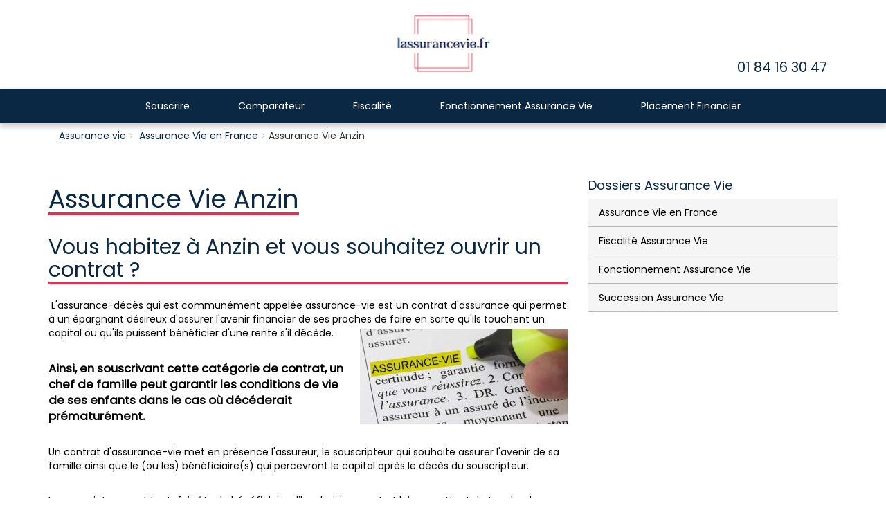

--- FILE ---
content_type: text/html; charset=UTF-8
request_url: http://lassurancevie.fr/assurance-vie-anzin/
body_size: 7784
content:
<!DOCTYPE html>
<html lang="en">
<head>
  <meta charset="utf-8">
  <meta http-equiv="X-UA-Compatible" content="IE=edge">
  <meta name="viewport" content="width=device-width, initial-scale=1">
  <title>Assurance Vie Anzin - lassurancevie.fr</title>
  <link rel="shortcut icon" type="image/png" href=""/>
  
<!-- This site is optimized with the Yoast SEO plugin v5.7.1 - https://yoast.com/wordpress/plugins/seo/ -->
<link rel="canonical" href="http://lassurancevie.fr/assurance-vie-anzin/" />
<meta property="og:locale" content="en_US" />
<meta property="og:type" content="article" />
<meta property="og:title" content="Assurance Vie Anzin - lassurancevie.fr" />
<meta property="og:url" content="http://lassurancevie.fr/assurance-vie-anzin/" />
<meta property="og:site_name" content="lassurancevie.fr" />
<meta property="article:section" content="Assurance Vie en France" />
<meta property="article:published_time" content="2017-11-10T17:22:04+00:00" />
<meta name="twitter:card" content="summary" />
<meta name="twitter:title" content="Assurance Vie Anzin - lassurancevie.fr" />
<script type='application/ld+json'>{"@context":"http:\/\/schema.org","@type":"WebSite","@id":"#website","url":"http:\/\/lassurancevie.fr\/","name":"lassurancevie.fr","potentialAction":{"@type":"SearchAction","target":"http:\/\/lassurancevie.fr\/?s={search_term_string}","query-input":"required name=search_term_string"}}</script>
<!-- / Yoast SEO plugin. -->

<link rel='dns-prefetch' href='//ajax.googleapis.com' />
<link rel='dns-prefetch' href='//s.w.org' />
<link rel="alternate" type="application/rss+xml" title="lassurancevie.fr &raquo; Assurance Vie Anzin Comments Feed" href="http://lassurancevie.fr/assurance-vie-anzin/feed/" />
		<script type="text/javascript">
			window._wpemojiSettings = {"baseUrl":"https:\/\/s.w.org\/images\/core\/emoji\/2.3\/72x72\/","ext":".png","svgUrl":"https:\/\/s.w.org\/images\/core\/emoji\/2.3\/svg\/","svgExt":".svg","source":{"concatemoji":"http:\/\/lassurancevie.fr\/wp-includes\/js\/wp-emoji-release.min.js?ver=4.8.27"}};
			!function(t,a,e){var r,i,n,o=a.createElement("canvas"),l=o.getContext&&o.getContext("2d");function c(t){var e=a.createElement("script");e.src=t,e.defer=e.type="text/javascript",a.getElementsByTagName("head")[0].appendChild(e)}for(n=Array("flag","emoji4"),e.supports={everything:!0,everythingExceptFlag:!0},i=0;i<n.length;i++)e.supports[n[i]]=function(t){var e,a=String.fromCharCode;if(!l||!l.fillText)return!1;switch(l.clearRect(0,0,o.width,o.height),l.textBaseline="top",l.font="600 32px Arial",t){case"flag":return(l.fillText(a(55356,56826,55356,56819),0,0),e=o.toDataURL(),l.clearRect(0,0,o.width,o.height),l.fillText(a(55356,56826,8203,55356,56819),0,0),e===o.toDataURL())?!1:(l.clearRect(0,0,o.width,o.height),l.fillText(a(55356,57332,56128,56423,56128,56418,56128,56421,56128,56430,56128,56423,56128,56447),0,0),e=o.toDataURL(),l.clearRect(0,0,o.width,o.height),l.fillText(a(55356,57332,8203,56128,56423,8203,56128,56418,8203,56128,56421,8203,56128,56430,8203,56128,56423,8203,56128,56447),0,0),e!==o.toDataURL());case"emoji4":return l.fillText(a(55358,56794,8205,9794,65039),0,0),e=o.toDataURL(),l.clearRect(0,0,o.width,o.height),l.fillText(a(55358,56794,8203,9794,65039),0,0),e!==o.toDataURL()}return!1}(n[i]),e.supports.everything=e.supports.everything&&e.supports[n[i]],"flag"!==n[i]&&(e.supports.everythingExceptFlag=e.supports.everythingExceptFlag&&e.supports[n[i]]);e.supports.everythingExceptFlag=e.supports.everythingExceptFlag&&!e.supports.flag,e.DOMReady=!1,e.readyCallback=function(){e.DOMReady=!0},e.supports.everything||(r=function(){e.readyCallback()},a.addEventListener?(a.addEventListener("DOMContentLoaded",r,!1),t.addEventListener("load",r,!1)):(t.attachEvent("onload",r),a.attachEvent("onreadystatechange",function(){"complete"===a.readyState&&e.readyCallback()})),(r=e.source||{}).concatemoji?c(r.concatemoji):r.wpemoji&&r.twemoji&&(c(r.twemoji),c(r.wpemoji)))}(window,document,window._wpemojiSettings);
		</script>
		<style type="text/css">
img.wp-smiley,
img.emoji {
	display: inline !important;
	border: none !important;
	box-shadow: none !important;
	height: 1em !important;
	width: 1em !important;
	margin: 0 .07em !important;
	vertical-align: -0.1em !important;
	background: none !important;
	padding: 0 !important;
}
</style>
<link rel='stylesheet' id='contact-form-7-css'  href='http://lassurancevie.fr/wp-content/plugins/contact-form-7/includes/css/styles.css?ver=4.9.1' type='text/css' media='all' />
<link rel='stylesheet' id='style.css-css'  href='http://lassurancevie.fr/wp-content/themes/insurance/css/style.css?ver=4.8.27' type='text/css' media='all' />
<link rel='stylesheet' id='responsive.css-css'  href='http://lassurancevie.fr/wp-content/themes/insurance/css/responsive.css?ver=4.8.27' type='text/css' media='all' />
<link rel='stylesheet' id='style-css'  href='http://lassurancevie.fr/wp-content/themes/insurance/style.css?ver=4.8.27' type='text/css' media='all' />
<script type='text/javascript' src='https://ajax.googleapis.com/ajax/libs/jquery/1.10.1/jquery.min.js?ver=1.10.1'></script>
<link rel='https://api.w.org/' href='http://lassurancevie.fr/wp-json/' />
<link rel="EditURI" type="application/rsd+xml" title="RSD" href="http://lassurancevie.fr/xmlrpc.php?rsd" />
<link rel="wlwmanifest" type="application/wlwmanifest+xml" href="http://lassurancevie.fr/wp-includes/wlwmanifest.xml" /> 
<meta name="generator" content="WordPress 4.8.27" />
<link rel='shortlink' href='http://lassurancevie.fr/?p=933' />
<link rel="alternate" type="application/json+oembed" href="http://lassurancevie.fr/wp-json/oembed/1.0/embed?url=http%3A%2F%2Flassurancevie.fr%2Fassurance-vie-anzin%2F" />
<link rel="alternate" type="text/xml+oembed" href="http://lassurancevie.fr/wp-json/oembed/1.0/embed?url=http%3A%2F%2Flassurancevie.fr%2Fassurance-vie-anzin%2F&#038;format=xml" />
<link rel="icon" href="http://lassurancevie.fr/wp-content/uploads/2017/07/cropped-Assurance-vie-1-32x32.png" sizes="32x32" />
<link rel="icon" href="http://lassurancevie.fr/wp-content/uploads/2017/07/cropped-Assurance-vie-1-192x192.png" sizes="192x192" />
<link rel="apple-touch-icon-precomposed" href="http://lassurancevie.fr/wp-content/uploads/2017/07/cropped-Assurance-vie-1-180x180.png" />
<meta name="msapplication-TileImage" content="http://lassurancevie.fr/wp-content/uploads/2017/07/cropped-Assurance-vie-1-270x270.png" />
</head>
<body data-spy="scroll">

  <!-- header section start-->  
  <header>

    <div class="container text-center">
      <div class="top-header">
        <a href="http://lassurancevie.fr">
                      <img width="181" height="120" src="http://lassurancevie.fr/wp-content/uploads/2017/07/Assurance-vie-1-2.png" class="attachment-size-200x100 size-size-200x100" alt="" srcset="http://lassurancevie.fr/wp-content/uploads/2017/07/Assurance-vie-1-2.png 181w, http://lassurancevie.fr/wp-content/uploads/2017/07/Assurance-vie-1-2-114x76.png 114w" sizes="(max-width: 181px) 100vw, 181px" />          </h1>
          </a>

          <div class="header-contact">
                          <h2><a href="tel:01 84 16 30 47" class="number">01 84 16 30 47</a></h2>
                      </div>
        </div>
      </div>

      <nav class="navbar navbar-default">
        <div class="container" style="line-height: 0px;">
          <div class="row">
            <!-- Brand and toggle get grouped for better mobile display -->
            <div class="navbar-header">
              <button type="button" class="navbar-toggle collapsed" data-toggle="collapse" data-target="#bs-example-navbar-collapse-1" aria-expanded="false">
                <span class="sr-only">Toggle navigation</span>
                <span class="icon-bar"></span>
                <span class="icon-bar"></span>
                <span class="icon-bar"></span>
              </button>
              <!-- <a class="navbar-brand" href="#">Brand</a> -->
            </div>

            <div class="main-navigation">
              <!-- Collect the nav links, forms, and other content for toggling -->
              <div class="collapse navbar-collapse" id="bs-example-navbar-collapse-1">
                <ul id="menu-principal" class="nav navbar-nav"><li id="menu-item-116" class="menu-item menu-item-type-taxonomy menu-item-object-category menu-item-has-children menu-item-116 dropdown"><a title="Souscrire" href="http://lassurancevie.fr/category/souscrire-assurance-vie/" class="dropdown-toggle">Souscrire</a>
<ul role="menu" class="dropdown-menu">
	<li id="menu-item-1355" class="menu-item menu-item-type-taxonomy menu-item-object-category current-post-ancestor current-menu-parent current-post-parent menu-item-1355"><a title="Assurance Vie en France" href="http://lassurancevie.fr/category/assurance-vie-en-france/">Assurance Vie en France</a></li>
</ul>
</li>
<li id="menu-item-117" class="menu-item menu-item-type-taxonomy menu-item-object-category menu-item-117"><a title="Comparateur" href="http://lassurancevie.fr/category/comparateur-assurance-vie/">Comparateur</a></li>
<li id="menu-item-115" class="menu-item menu-item-type-taxonomy menu-item-object-category menu-item-has-children menu-item-115 dropdown"><a title="Fiscalité" href="http://lassurancevie.fr/category/fiscalite-assurance-vie/" class="dropdown-toggle">Fiscalité</a>
<ul role="menu" class="dropdown-menu">
	<li id="menu-item-35" class="menu-item menu-item-type-post_type menu-item-object-page menu-item-35"><a title="Fiscalité Assurance vie" href="http://lassurancevie.fr/fiscalite-assurance-vie/">Fiscalité Assurance vie</a></li>
	<li id="menu-item-25" class="menu-item menu-item-type-post_type menu-item-object-post menu-item-25"><a title="Assurance vie et ISF" href="http://lassurancevie.fr/assurance-vie-et-isf/">Assurance vie et ISF</a></li>
</ul>
</li>
<li id="menu-item-118" class="menu-item menu-item-type-taxonomy menu-item-object-category menu-item-has-children menu-item-118 dropdown"><a title="Fonctionnement Assurance Vie" href="http://lassurancevie.fr/category/fonctionnement-assurance-vie/" class="dropdown-toggle">Fonctionnement Assurance Vie</a>
<ul role="menu" class="dropdown-menu">
	<li id="menu-item-24" class="menu-item menu-item-type-post_type menu-item-object-post menu-item-24"><a title="Assurance vie et divorce" href="http://lassurancevie.fr/assurance-vie-et-divorce/">Assurance vie et divorce</a></li>
	<li id="menu-item-36" class="menu-item menu-item-type-post_type menu-item-object-page menu-item-36"><a title="Banques et assurance vie" href="http://lassurancevie.fr/banques-et-assurance-vie/">Banques et assurance vie</a></li>
	<li id="menu-item-119" class="menu-item menu-item-type-taxonomy menu-item-object-category menu-item-has-children menu-item-119 dropdown"><a title="Succession Assurance Vie" href="http://lassurancevie.fr/category/succession-assurance-vie/">Succession Assurance Vie</a>
	<ul role="menu" class="dropdown-menu">
		<li id="menu-item-19" class="menu-item menu-item-type-post_type menu-item-object-post menu-item-19"><a title="Assurance vie bénéficiaire" href="http://lassurancevie.fr/assurance-vie-beneficiaire/">Assurance vie bénéficiaire</a></li>
		<li id="menu-item-37" class="menu-item menu-item-type-post_type menu-item-object-page menu-item-37"><a title="Assurance vie et succession" href="http://lassurancevie.fr/assurance-vie-et-succession/">Assurance vie et succession</a></li>
	</ul>
</li>
</ul>
</li>
<li id="menu-item-120" class="menu-item menu-item-type-taxonomy menu-item-object-category menu-item-has-children menu-item-120 dropdown"><a title="Placement Financier" href="http://lassurancevie.fr/category/placement-financier/" class="dropdown-toggle">Placement Financier</a>
<ul role="menu" class="dropdown-menu">
	<li id="menu-item-38" class="menu-item menu-item-type-post_type menu-item-object-page menu-item-38"><a title="Assurance vie et SCPI" href="http://lassurancevie.fr/assurance-vie-et-scpi/">Assurance vie et SCPI</a></li>
</ul>
</li>
</ul>                
              </div><!-- /.navbar-collapse -->
            </div>
          </div>
        </div><!-- /.container-fluid -->
      </nav>

    </header>
  <!-- header section end --><!-- Body content -->
<div class="body-content">
 
  <section class="content-section padding-top-30 padding-btm-30">
    <div class="container">
 <ul id="breadcrumbs"  class="breadcrumb"><li><a href="http://lassurancevie.fr">Assurance vie</a></li><li> <a href="http://lassurancevie.fr/category/assurance-vie-en-france/" rel="category tag">Assurance Vie en France</a></li><li>Assurance Vie Anzin</li></ul>      <div class="row">
        <div class="col-sm-8">
      	<div id="editcontent">
        
		
		
		<h1 class="p1"><span class="s1">‌</span><span class="s1">Assurance Vie Anzin </span></h1>
<h2 class="p1">Vous habitez à Anzin  et vous souhaitez ouvrir un contrat ?</h2>
<p class="p1"><span class="s1"> </span><span class="s1">L'assurance-décès qui est communément appelée assurance-vie est un contrat d'assurance qui permet à un épargnant désireux d'assurer l'avenir financier de ses proches de faire en sorte qu'ils touchent un capital ou qu'ils puissent bénéficier d'une rente s'il décède.<img class="size-medium wp-image-219 alignright" src="http://lassurancevie.fr/wp-content/uploads/2017/11/assurance-vie-300x136.jpg" alt="" width="300" height="136" /> </span></p>
<p class="p1"><strong><span class="s1">Ainsi, en souscrivant cette catégorie de contrat, un chef de famille peut garantir les conditions de vie de ses enfants dans le cas où décéderait prématurément.</span></strong></p>
<p class="p1"><span class="s1">Un contrat d'assurance-vie met en présence l'assureur, le souscripteur qui souhaite assurer l'avenir de sa famille ainsi que le (ou les) bénéficiaire(s) qui percevront le capital après le décès du souscripteur. </span></p>
<p class="p1"><span class="s1">Le souscripteur peut toutefois être le bénéficiaire s'il a choisi un contrat lui permettant de toucher le capital s'il survit. </span></p>
<p class="p1"><strong><span class="s1">Mais, si le bénéficiaire a des enfants, le contrat prévoit le plus souvent que le capital sera versé auxdits enfants après la mort du souscripteur.</span></strong></p>

<h2 class="p2">Assurance vie Anzin  : Comment effectuer vos versements ?</h2>
<p class="p1"><span class="s1"> </span><span class="s1">Un contrat d'assurance-vie peut prévoir que le lecteur ne fera que ce versement. Dans ce cas, il n'est pas possible de faire des versements ultérieurs, ce qui explique que ce type de contrat n'est choisi que rarement.</span></p>
<p class="p1"><span class="s1"> </span><span class="s1">Le souscripteur peut aussi choisir un contrat prévoyant des versements périodiques. Les montants des versements sont prévus à l'avance et ils doivent être effectués à des dates fixes pendant une durée qui est également fixée à l'avance.<img class="size-medium wp-image-147 alignright" src="http://lassurancevie.fr/wp-content/uploads/2016/07/isf-assurance-vie-2-300x160.jpg" alt="" width="300" height="160" /> </span></p>
<p class="p1"><strong><span class="s1">Il faut savoir que, si un versement n'est pas effectué à la date prévue, la rémunération des capitaux versés peut être réduite et le contrat peut être clôturé par l'assureur qui peut facturer une pénalité de souscripteur.</span></strong></p>
<p class="p1"><span class="s1">En outre, le souscripteur peut aussi choisir un contrat d'assurance-vie lui permettant de fixer librement la périodicité et le montant de ses versements. </span></p>
<p class="p1"><span class="s1"><strong>Parfois, l'assureur réclame un montant minimal, mais ce montant est le plus souvent limité à quelques centaines d'euros pour le premier versement et à quelques dizaines d'euros pour les versements suivants.</strong> </span></p>
<p class="p1"><span class="s1">Bien entendu, le souscripteur peut programmer des versements à l'avance, mais il n'est pas pénalisé si un versement prévu n'est pas effectué.</span></p>
<p class="p1"><strong><span class="s1">Théoriquement, les versements peuvent être effectués par chèque, par virement bancaire ou par prélèvement automatique. Mais l'assureur demande le plus souvent au souscripteur de signer une autorisation de prélèvement automatique périodique.</span></strong></p>
<p class="p1"><span class="s1"> </span></p>

<h2 class="p2"><span class="s1">L'intérêt de souscrire un contrat d'assurance-vie à Anzin </span></h2>
<p class="p1"><span class="s1">Le premier avantage d'un contrat d'assurance-vie consiste dans les faits que la rémunération est systématiquement intégrée dans le capital, ce qui permet d'obtenir que les revenus occupés par ce contrat produisent eux-mêmes des futurs revenus.</span></p>
<p class="p1"><span class="s1">En ce qui concerne la fiscalité, à partir de l'automne 2017, les revenus procurés par les nouveaux contrats d'assurance-vie ainsi que les nouveaux versements dépassant 150 000 € pourraient être soumis à une taxe de 30 % qui inclura les prélèvements sociaux. </span></p>
<p class="p1"><span class="s1">Le taux du prélèvement fiscal appliqué actuellement sur ces revenus est de 23 %.<img class=" wp-image-162 alignright" src="http://lassurancevie.fr/wp-content/uploads/2016/07/assurance-vie-beneficiaire-300x188.jpg" alt="" width="233" height="146" /></span></p>
<p class="p1"><span class="s1">Par ailleurs, il est prévu de maintenir l'avantage fiscal dont bénéficient les bénéficiaires après le décès de souscripteur. En effet, chacun d'eux bénéficie d'un abattement de 152 000 €. </span></p>
<strong>Vous souhaitez souscrire à une assurance vie à Anzin ? Nous vous proposerons des solutions adaptées à vos besoins.</strong>
<p class="p1"><span class="s1">Au-delà de ce seuil, le taux des droits de succession à payer est de 20 % jusqu'à 700 000 €. Un taux de 31,25 % s'applique pour la fraction de capital qui dépasse 700000 €.</span></p>
<p class="p1"><strong><span class="s1">Toutefois, en ce qui concerne les contrats souscrits après le 20 novembre 1991, l'abattement prévu pour les primes versées sur ces contrats après le 70e anniversaire du souscripteur est limité à 30500 €.</span></strong></p>
<p class="p1"><span class="s1">Il en résulte que l'assurance-vie permet au souscripteur de transmettre son patrimoine à ses héritiers dans des conditions avantageuses pour ceux-ci. </span></p>
<p class="p1"><strong><span class="s1">En conséquence, un père de famille qui possède un patrimoine important a intérêt à examiner de près les formules d'assurances-vie qui peuvent lui être proposées en vue d'optimiser la gestion de sa succession future.</span></strong></p>
<p class="p1"><span class="s1">En effet, lorsqu'une personne décède, ses enfants doivent payer des droits de succession. Après déduction d'un abattement de 100 000 € pour chaque héritier, ces droits sont calculés en fonction du barème suivant :</span><span class="s1"> </span></p>
<p class="p2"><span class="s1">- jusqu'à 8072 €, le taux appliqué est de 5 %</span></p>
<p class="p2"><span class="s1">- entre 8073 € et 12109 €, il est de 10 %</span></p>
<p class="p2"><span class="s1">- entre 12110 € et 15932 €, il est de 15 %</span></p>
<p class="p2"><span class="s1">- entre 15933 € et 552324 €, il est de 20 %</span></p>
<p class="p2"><span class="s1">- entre 552325 € et 902838 €, il est de 30%</span></p>
<p class="p2"><span class="s1">- entre 902839 € et 1805677 €, il est de 40 %</span></p>
<p class="p2"><span class="s1">- au-delà de 1805678 €, ce taux est de 45 %</span></p>
<p class="p2"><span class="s1">Par conséquent, la souscription d'un contrat d'assurance-vie constitue souvent une démarche judicieuse, lorsque le père de famille a des raisons de penser que la part d'héritage qui reviendra à chacun de ses enfants dépassera le seuil d'application du taux de 20 %. </span></p>
<p class="p2"><strong><span class="s1">Mais la souscription ainsi que les premiers versements doivent être faits avant le 70e anniversaire du souscripteur pour optimiser l'opération.</span></strong></p>
<p class="p1"><span class="s1">Enfin, la loi prévoit que l'assureur doit verser aux assurés une participation aux bénéfices qu'il a réalisés en plaçant les sommes versées sur les contrats. </span></p>
<p class="p1"><span class="s1">Cette participation des assurés atteint 85 % des profits que l'assureur a effectivement réalisés. </span></p>
<p class="p1"><strong><span class="s1">Cependant, l'assureur dispose d'un délai de huit ans pour la distribuer, ce qui lui permet d'en conserver une partie pour compenser une éventuelle baisse de performance.</span></strong></p>

<h2>A quels contrats d'Assurance Vie à Anzin  pouvez-vous souscrire ?</h2>
<h3 class="p1"><span class="s1">Les différents types de contrats d'assurance-vie </span></h3>
<p class="p1"><span class="s1">En France, les assureurs proposent aux souscripteurs les trois types de contrats suivants :</span></p>
<p class="p2"><span class="s1"><strong>1)Les contrats monosupports en euros qui sont investis uniquement dans des fonds en euros.</strong> Ce type de contrat peut convenir aux souscripteurs qui veulent éviter tout risque de perte en capital. L'assureur peut garantir un rendement minimal annuel, mais les performances sont modestes.<img class=" wp-image-170 alignright" src="http://lassurancevie.fr/wp-content/uploads/2016/07/assurance-vie-5-300x164.jpg" alt="" width="230" height="126" /></span></p>
<p class="p2"><span class="s1"><strong>2) Les contrats multisupports qui comportent un fonds en euros ainsi que des fonds en unités de compte.</strong> Dans ces contrats, les sommes versées par le souscripteur sont orientées dans des unités de compte qui peuvent être placées dans des parts de fonds communs de placement ou de SICAV. </span><span class="s1">Ces organismes de placement collectif en valeurs mobilières investissent l'épargne des assurés dans des actions ou dans des obligations. Le souscripteur d'un contrat d'assurance multisupports peut choisir entre plusieurs méthodes de gestion :</span></p>
<p class="p2"><span class="s1">- Une gestion profilée qui consiste à choisir une gestion prudente ou une gestion plus risquée, mais offrant un meilleur potentiel de rendement et à confier la gestion au service de l'assureur.</span></p>
<p class="p2"><span class="s1">- Une gestion libre qui permet au souscripteur de choisir lui-même l'orientation de ses placements</span></p>
<p class="p2"><span class="s1">- Une gestion pilotée qui permet de répartir l'orientation des placements en fonction de l'âge du souscripteur. Ainsi, un souscripteur jeune peut choisir une gestion audacieuse et un souscripteur qui a dépassé la soixantaine peut sélectionner une gestion offrant davantage de sécurité</span></p>
<p class="p2"><span class="s1">- Une gestion sous mandat qui est parfois réservée aux personnes qui placent des sommes importantes. Dans ce cas, la gestion est déléguée à un professionnel.</span><span class="s1"> </span></p>
<p class="p2"><strong><span class="s1">Lorsqu'un père de famille envisage de souscrire un contrat d'assurance-vie alors qu'il est relativement jeune, il a intérêt à comparer les performances réalisées dans le passé par les différents contrats qui lui sont proposés. </span></strong></p>
<p class="p2"><span class="s1">En effet, il peut être judicieux de choisir un mode de gestion qui offre un bon potentiel de rendement à long terme. </span></p>
<p class="p2"><strong><span class="s1">En outre, il faut tenir compte des frais qui seront prélevés par l'assureur et des participations que celui-ci verse pour calculer le rendement net annuel que l'on peut attendre d'un contrat d'assurance-vie.</span></strong></p>
En bref, pour souscrire à une assurance vie à Anzin , vous pouvez nous solliciter nous vous proposerons une gestion adaptée à vos besoins.
		
		
		
		
</div>
                
        </div>

        <!-- side widget section -->
        <div class="col-sm-4">
          <div class="sidebar">

<div class="widget">
							<h4 class="clearfix">Dossiers Assurance Vie <span class="pull-right"></span></h4>
							<ul>
											             								<li><a href="http://lassurancevie.fr/category/assurance-vie-en-france/">Assurance Vie en France</a>
								
                                    
                                    
                                    
                                                            
                                
                                
                                
                                
                                
								</li>
								
																<li><a href="http://lassurancevie.fr/category/fiscalite-assurance-vie/">Fiscalité Assurance Vie</a>
								
                                    
                                    
                                    
                                                            
                                
                                
                                
                                
                                
								</li>
								
																<li><a href="http://lassurancevie.fr/category/fonctionnement-assurance-vie/">Fonctionnement Assurance Vie</a>
								
                                    
                                    
                                    
                                                            
                                
                                
                                
                                
                                
								</li>
								
																<li><a href="http://lassurancevie.fr/category/succession-assurance-vie/">Succession Assurance Vie</a>
								
                                    
                                    
                                    
                                                            
                                
                                
                                
                                
                                
								</li>
								
															</ul>
						</div><!-- /.widget -->
						<div class="widget">
							<div class="img-wrap">
														</div>
						</div>
                       
          </div>
        </div>
        <!-- ******************* -->
      </div>
    </div>
  </section>

</div>
<!-- ****************** -->

<footer>
  <div class="container padding-btm-30 padding-top-30">
    <div class="row">
      <div class="col-sm-3"><div class="footer-widget"><h3>Assurance vie</h3>			<div class="textwidget"><p>Notre société vous conseille auprès des plus grands assureurs pour placer vos contrats d&#8217;assurance-vie</p>
</div>
		</div></div>      <div class="col-sm-2"><div class="footer-widget"><div class="menu-en-savoir-plus-container"><ul id="menu-en-savoir-plus" class="menu"><li id="menu-item-67" class="menu-item menu-item-type-post_type menu-item-object-page menu-item-67"><a href="http://lassurancevie.fr/inscriptions/">Inscriptions</a></li>
<li id="menu-item-68" class="menu-item menu-item-type-post_type menu-item-object-page menu-item-68"><a href="http://lassurancevie.fr/qui-sommes-nous/">Qui sommes-nous ?</a></li>
<li id="menu-item-69" class="menu-item menu-item-type-post_type menu-item-object-page menu-item-69"><a href="http://lassurancevie.fr/notre-centre/">Notre centre</a></li>
<li id="menu-item-1405" class="menu-item menu-item-type-custom menu-item-object-custom menu-item-1405"><a href="https://www.cribl.fr">Cribl.fr</a></li>
</ul></div></div></div>          </div>
  </div>
</footer>



<script type='text/javascript'>
/* <![CDATA[ */
var wpcf7 = {"apiSettings":{"root":"http:\/\/lassurancevie.fr\/wp-json\/contact-form-7\/v1","namespace":"contact-form-7\/v1"},"recaptcha":{"messages":{"empty":"Please verify that you are not a robot."}}};
/* ]]> */
</script>
<script type='text/javascript' src='http://lassurancevie.fr/wp-content/plugins/contact-form-7/includes/js/scripts.js?ver=4.9.1'></script>
<script type='text/javascript' src='http://lassurancevie.fr/wp-content/themes/insurance/js/bootstrap.min.js'></script>
<script type='text/javascript' src='http://lassurancevie.fr/wp-content/themes/insurance/js/script.js'></script>
<script type='text/javascript' src='http://lassurancevie.fr/wp-includes/js/wp-embed.min.js?ver=4.8.27'></script>

</body>
</html>

--- FILE ---
content_type: text/css
request_url: http://lassurancevie.fr/wp-content/themes/insurance/style.css?ver=4.8.27
body_size: 1061
content:
/*
Theme Name:Insurance
version:1.0
Author: Protech Developers
Description: Best Wordpress theme for Insurance
Tags:Wordpress theme*/

 .section2 .testimonial-post{
 	margin-bottom: 10px;
 }
 .product_tile.three .button{
     bottom:20px;
 }
 div.wpcf7-validation-errors {
    border: 2px solid #f7e700;
    font-size: 9px;
    position: absolute;
    bottom: 0px;
    left: 0px;
    width: 97%;
}
.product_tile.three  .wpcf7-form-control-wrap{
    position:static;
}
.product_tile.three span.wpcf7-not-valid-tip{
    position: absolute;
    font-size:8px;
}

#editcontent h1, #editcontent h2{
border-bottom: 4px solid #D83554;
    display: inline-block;
}

.top-header .header-contact h2 {
    font-size: 20px;
}

.top-header .header-contact {
    position: absolute;
    bottom: 10px;
    right: 15px;
}
p {
    margin: 0 0 10px;
    padding: 10px 0;
}
.body-content .section1 {
    background: #F2F2F2;
    padding-top: 5px !important;
}

#editcontent strong {
    font-weight: bolder;
    font-size: 1.2em;
}


/* =WordPress Core
-------------------------------------------------------------- */
.alignnone {
    margin: 5px 20px 20px 0;
}

.aligncenter,
div.aligncenter {
    display: block;
    margin: 5px auto 5px auto;
}

.alignright {
    float:right;
    margin: 5px 0 20px 20px;
}

.alignleft {
    float: left;
    margin: 5px 20px 20px 0;
}

a img.alignright {
    float: right;
    margin: 5px 0 20px 20px;
}

a img.alignnone {
    margin: 5px 20px 20px 0;
}

a img.alignleft {
    float: left;
    margin: 5px 20px 20px 0;
}

a img.aligncenter {
    display: block;
    margin-left: auto;
    margin-right: auto;
}

.wp-caption {
    background: #fff;
    border: 1px solid #f0f0f0;
    max-width: 96%; /* Image does not overflow the content area */
    padding: 5px 3px 10px;
    text-align: center;
}

.wp-caption.alignnone {
    margin: 5px 20px 20px 0;
}

.wp-caption.alignleft {
    margin: 5px 20px 20px 0;
}

.wp-caption.alignright {
    margin: 5px 0 20px 20px;
}

.wp-caption img {
    border: 0 none;
    height: auto;
    margin: 0;
    max-width: 98.5%;
    padding: 0;
    width: auto;
}

.wp-caption p.wp-caption-text {
    font-size: 11px;
    line-height: 17px;
    margin: 0;
    padding: 0 4px 5px;
}

/* Text meant only for screen readers. */
.screen-reader-text {
	clip: rect(1px, 1px, 1px, 1px);
	position: absolute !important;
        white-space: nowrap;
	height: 1px;
	width: 1px;
	overflow: hidden;
}

.screen-reader-text:focus {
	background-color: #f1f1f1;
	border-radius: 3px;
	box-shadow: 0 0 2px 2px rgba(0, 0, 0, 0.6);
	clip: auto !important;
	color: #21759b;
	display: block;
	font-size: 14px;
	font-size: 0.875rem;
	font-weight: bold;
	height: auto;
	left: 5px;
	line-height: normal;
	padding: 15px 23px 14px;
	text-decoration: none;
	top: 5px;
	width: auto;
	z-index: 100000; /* Above WP toolbar. */
}